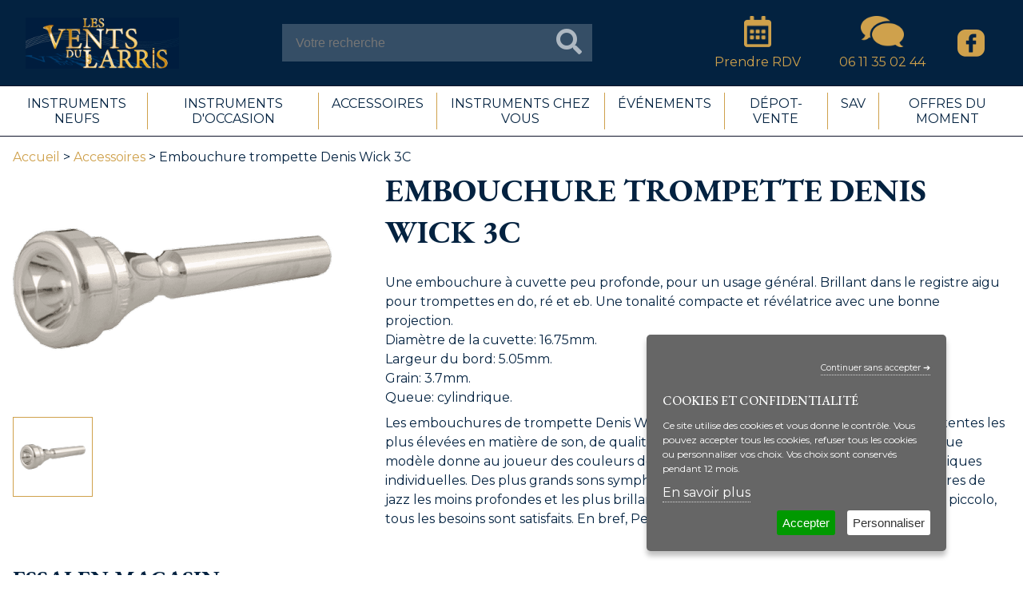

--- FILE ---
content_type: text/html; charset=UTF-8
request_url: https://www.lesventsdularris.fr/accueil/accessoires/embouchure-trompette-denis-wick-3c.php
body_size: 6199
content:
<!DOCTYPE html>
	<html xmlns="http://www.w3.org/1999/xhtml">
	    <head>
	        <title>Embouchure trompette Denis Wick 3C</title>
	        <meta http-equiv="Content-Type" content="text/html; charset=utf-8" />
			<meta name="viewport" content="width=device-width,initial-scale=1,shrink-to-fit=no" />
			<meta name="robots" content="index,follow" />
	        <meta name="description" content="Embouchure trompette Denis Wick 3C" />
	        <meta name="keywords" content="Embouchure trompette Denis Wick 3C" />
	        <meta name="revisit-after" content="7 days" />
			<link rel="stylesheet" type="text/css" href="/WebObjects/Frameworks/IndeXys_v30.framework/WebServerResources/scrollToTheTop.min.css"/>
<link rel="shortcut icon" type="image/x-icon" href="/favicon.png" /><link rel="stylesheet" type="text/css" href="/WebObjects/Frameworks/IndeXys_v30.framework/WebServerResources/jquery.ihavecookies.min.css" /><script type="text/javascript" src="/WebObjects/Frameworks/IndeXys_v30.framework/WebServerResources/snp-commons.20251126.min.js"></script>
<script type="text/javascript" src="/WebObjects/Frameworks/IndeXys_v30.framework/WebServerResources/snp-core-static.20241010.bundle.js"></script>
<script type="text/javascript" src="/WebObjects/Frameworks/IndeXys_v30.framework/WebServerResources/snp-jquery.202304050800.bundle.js"></script>
<link rel="stylesheet" type="text/css" href="/indeXys/themes/indeXys.css" />
<link rel="stylesheet" type="text/css" href="/WebObjects/Frameworks/IndeXys_v30.framework/WebServerResources/snp-commons.20230920.bundle.css" />
<link rel="stylesheet" type="text/css" href="/WebObjects/Frameworks/IndeXys_v30.framework/WebServerResources/snp-core-static.20230920.bundle.css" />

	        
        	
        	
	    <script type="text/javascript" src="/WebObjects/Frameworks/IndeXysCommerce_v30.framework/WebServerResources/snp-webco-commons.20240502.min.js"></script>
<script type="text/javascript" src="/WebObjects/Frameworks/IndeXys_v30.framework/WebServerResources/jquery.ihavecookies.min.js"></script>

<link rel="stylesheet" type="text/css" href="/data/IndeXysTheme/fe7542f6-26e6-43dd-8dc1-d8540848dc48/css/static-20240311044516.css" />
<meta property="og:title" content="Embouchure trompette Denis Wick 3C" />
<meta property="og:url" content="https://www.lesventsdularris.fr/accueil/accessoires/embouchure-trompette-denis-wick-3c.php" />
<link rel="canonical" href="https://www.lesventsdularris.fr/accueil/accessoires/embouchure-trompette-denis-wick-3c.php" />
<!-- Google Tag Manager -->
<script type="text/javascript">jQuery(document).ready(function($) {
if ($.fn.ihavecookies.preference('analytics') === true || $.fn.ihavecookies.cookie() === false) {
console.log('Fréquentation cookies are accepted.');
(function(w,d,s,l,i){w[l]=w[l]||[];w[l].push({'gtm.start':
new Date().getTime(),event:'gtm.js'});var f=d.getElementsByTagName(s)[0],
j=d.createElement(s),dl=l!='dataLayer'?'&l='+l:'';j.async=true;j.src=
'https://www.googletagmanager.com/gtm.js?id='+i+dl;f.parentNode.insertBefore(j,f);
})(window,document,'script','dataLayer','GTM-KR5289B');
}else{
console.log('Fréquentation cookies are refused.');
}
})</script>
<!-- End Google Tag Manager -->
<link rel="stylesheet" href="/indeXys/fontawesome-free-5/css/solid.min.css" />
<link rel="stylesheet" href="/indeXys/fontawesome-free-5/css/brands.min.css" />
<link rel="preconnect" href="https://fonts.googleapis.com">
<link rel="preconnect" href="https://fonts.gstatic.com" crossorigin>
<link href="https://fonts.googleapis.com/css2?family=EB+Garamond:ital,wght@0,400;0,500;0,600;0,700;1,400;1,500;1,600;1,700&family=Montserrat:ital,wght@0,300;0,400;0,500;0,600;0,700;1,300;1,400;1,500;1,600;1,700&display=swap" rel="stylesheet"><!-- Start Additional Tags -->
<!-- End Additional Tags --></head>
	    <body class="accueil" id="publication">
			
			
			<div class="IndeXysCommerceArticle embouchure-trompette-denis-wick-3c" id="conteneur">
				<!-- Google Tag Manager (noscript) -->
<noscript><iframe src="https://www.googletagmanager.com/ns.html?id=GTM-KR5289B"
height="0" width="0" style="display:none;visibility:hidden"></iframe></noscript>
<!-- End Google Tag Manager (noscript) -->

				
				 
			
				
				
				
					<div id="zoneHaut"><div class="IndeXysPortletEnTete">
	<div class="contenuPortlet">
		
			<div  id="IndeXysPortletEnTete_UpdateContainer" class="IndeXysPortletEnTete"></div>
			
			
		
	</div>
</div>
</div>
					
					
					
					
				 
			
				

				
				 
			
				
				
				
					
					<div id="zoneGauche"><div class="IndeXysPortletNavigationRubrique" id="navAccueil"><div class="contenuPortlet">
    
    	
        <div class="liste">
            <ul class="liste"><li class="accueil"><a href="https://www.lesventsdularris.fr/index.php" class="on"><span class="out"><span class="in">Accueil</span></span></a></li></ul>
        </div>
        
        
        
        
        
        
	
</div></div>
<div class="IndeXysPortletNavigationPublication" id="navBurger"><div class="contenuPortlet">
	
    	
		
		
		
		
		<div class="menuDeroulantSurClic">
			<div class="buttonMenuDeroulantSurClic"><a href="javascript:void(0);" class="buttonMenuDeroulantSurClic" id="menuButton011760353021000IndeXysPortletNavigationPublication00201100010"><span class="out"><span class="in">Menu</span></span></a></div>
    		<nav class="menuDeroulantSurClic" id="menu011760353021000IndeXysPortletNavigationPublication0020110003" style="display: none;"><ul><li class="instruments-neufs"><a href="https://www.lesventsdularris.fr/accueil/instruments-neufs.php" class="off"><span class="out"><span class="in">Instruments neufs</span></span></a>
			</li><li class="instruments-d-39-occasion"><a href="https://www.lesventsdularris.fr/accueil/instruments-d-39-occasion.php" class="off"><span class="out"><span class="in">Instruments d&#39;occasion</span></span></a>
			</li><li class="accessoires"><a href="https://www.lesventsdularris.fr/accueil/accessoires.php" class="over"><span class="out"><span class="in">Accessoires</span></span></a>
			</li><li class="instruments-chez-vous"><a href="https://www.lesventsdularris.fr/instruments-chez-vous/index.php" class="off"><span class="out"><span class="in">Instruments chez vous</span></span></a>
			</li><li class="evenements"><a href="https://www.lesventsdularris.fr/evenements/index.php" class="off"><span class="out"><span class="in">Événements</span></span></a>
			</li><li class="depot-vente"><a href="https://www.lesventsdularris.fr/depot-vente/index.php" class="off"><span class="out"><span class="in">Dépot-vente</span></span></a>
			</li><li class="sav"><a href="https://www.lesventsdularris.fr/sav/index.php" class="off"><span class="out"><span class="in">Sav</span></span></a>
			</li><li class="offres-du-moment"><a href="https://www.lesventsdularris.fr/accueil/offres-du-moment.php" class="off"><span class="out"><span class="in">Offres du moment</span></span></a>
			</li></ul></nav><script type="text/javascript">window.addEventListener('load', (event) => {indeXys_initShowMenuOnClickButton("menu011760353021000IndeXysPortletNavigationPublication0020110003","menuButton011760353021000IndeXysPortletNavigationPublication00201100010");});</script>
		</div>
		
	
</div></div>
<div class="IndeXysPortletRecherche">
    <div class="contenuPortlet">
		
		<div class="rechercheGenerale">
            <form method="post" onsubmit="return validateform011760353022000IndeXysPortletRecherche001030(this);" action="https://www.lesventsdularris.fr/cgi-bin/WebObjects/LesVentsDuLarrisFr.woa/wa/net.ingencys.indeXys.IndeXysDirectAction/rechercher">
				<p><label></label><input class="requete" placeholder="Votre recherche" name="requete" type="text" value="" /><input type="hidden" value="1000001" name="rubrique" /><button type="submit"><span>OK</span></button></p>
			</form>
			<script type="text/javascript">function validateform011760353022000IndeXysPortletRecherche001030(form) { var elements = form.elements; for (i=0; i<elements.length; i++) {if (form.elements[i].name == 'requete' && (form.elements[i].value === '' || form.elements[i].value === 'Votre recherche')) { return false; }} return true; }</script>
		</div>
        
        
        
	</div>
</div>

<div class="IndeXysPortletNavigationRubrique" id="panier"><div class="contenuPortlet">
    
    	
        <div class="liste">
            <ul class="liste"><li class="prendre-rendez-vous"><a href="https://www.lesventsdularris.fr/prendre-rendez-vous/index.php" class="off"><span class="out"><span class="in">Prendre RDV</span></span></a></li></ul>
        </div>
        
        
        
        
        
        
	
</div></div>
<div class="IndeXysPortletNavigationRubrique" id="coordonnees"><div class="contenuPortlet">
    
    	
        <div class="liste">
            <ul class="liste"><li class="06-11-35-02-44"><a href="https://www.lesventsdularris.fr/contact/index.php" class="off"><span class="out"><span class="in">06 11 35 02 44</span></span></a></li></ul>
        </div>
        
        
        
        
        
        
	
</div></div>
<div class="IndeXysPortletNavigationRubrique" id="navCompteClient"><div class="contenuPortlet">
    
    	
        <div class="liste">
            <ul class="liste"><li class="compte"><a href="https://www.lesventsdularris.fr/compte/index.php" class="off"><span class="out"><span class="in">Compte Client</span></span></a></li></ul>
        </div>
        
        
        
        
        
        
	
</div></div>
<div class="IndeXysPortletNavigationRubrique" id="reseauxSociaux"><div class="contenuPortlet">
    
    	
        <div class="liste">
            <ul class="liste"><li class="facebook"><a href="https://www.facebook.com/profile.php?id=100071960447637" target="_blank" class="off"><span class="out"><span class="in">Facebook</span></span></a></li></ul>
        </div>
        
        
        
        
        
        
	
</div></div>
</div>
					
					
					
				 
			
				

				
				 
			
				
				
				
					
					
					<div id="zoneDroite"><div class="IndeXysPortletNavigationPublication" id="navRayon"><div class="contenuPortlet">
	
    	
		
		
		
		<div class="menuDeroulant">
			<ul class="menuDeroulant" id="menu011760555020000IndeXysPortletNavigationPublication002090001"><li class="instruments-neufs"><a href="https://www.lesventsdularris.fr/accueil/instruments-neufs.php" class="off"><span class="out"><span class="in">Instruments neufs</span></span></a>
				</li><li class="instruments-d-39-occasion"><a href="https://www.lesventsdularris.fr/accueil/instruments-d-39-occasion.php" class="off"><span class="out"><span class="in">Instruments d&#39;occasion</span></span></a>
				</li><li class="accessoires"><a href="https://www.lesventsdularris.fr/accueil/accessoires.php" class="over"><span class="out"><span class="in">Accessoires</span></span></a>
				</li><li class="instruments-chez-vous"><a href="https://www.lesventsdularris.fr/instruments-chez-vous/index.php" class="off"><span class="out"><span class="in">Instruments chez vous</span></span></a>
				</li><li class="evenements"><a href="https://www.lesventsdularris.fr/evenements/index.php" class="off"><span class="out"><span class="in">Événements</span></span></a>
				</li><li class="depot-vente"><a href="https://www.lesventsdularris.fr/depot-vente/index.php" class="off"><span class="out"><span class="in">Dépot-vente</span></span></a>
				</li><li class="sav"><a href="https://www.lesventsdularris.fr/sav/index.php" class="off"><span class="out"><span class="in">Sav</span></span></a>
				</li><li class="offres-du-moment"><a href="https://www.lesventsdularris.fr/accueil/offres-du-moment.php" class="off"><span class="out"><span class="in">Offres du moment</span></span></a>
				</li></ul><script type="text/javascript">window.addEventListener('load', (event) => {indeXys_initDropDownMenuOnHover("menu011760555020000IndeXysPortletNavigationPublication002090001");});</script>
		</div>
		
		
	
</div></div>
</div>
					
					
				 
			
				

				
				 
			
				
				
				
					
					
					
					<div id="zoneCentre"><div class="IndeXysPortletFilAriane">
	<div class="contenuPortlet">
		
			
			
			
				<p class="publication"><a href="https://www.lesventsdularris.fr/index.php" title="Accueil">Accueil</a>&nbsp;&gt; <a href="https://www.lesventsdularris.fr/accueil/accessoires.php" title="Accessoires">Accessoires</a>&nbsp;&gt; Embouchure trompette Denis Wick 3C</p>
			
			
			
			
		
	</div>
</div>
<div class="IndeXysPortletPublication" id="detailPublication"><div class="contenuPortlet">
	
		
		
		
		
		
		
		
		
		
		
		
		
		
		
		
		
		
		
		
		
		
					
	
		
		
		
		
		<div class="detailPublication">

<div  id="IndeXysCommerceArticle_Detail_UpdateContainer" class="information IndeXysCommerceArticle detail">
	
		<div class="images">
    

		
	
		

		
			
			
			
			
			
			
			
			
			
			
			
			
			
			
			
			
			
			
			
			
			
			
			
			
				<div class="galerie"><div id="survol"></div><div class="vignettes"><a id="embouchure-trompette-denis-wick-3c_ADW-58823C" title="ADW-58823C.png" data-swap-div-id="survol" data-swap-img-src="/data/IndeXysCommerceArticle/embouchure-trompette-denis-wick-3c/galerie/gd/ADW-58823C.png" data-gallery-class="fancybox" data-gallery-rel="galerie_embouchure-trompette-denis-wick-3c" data-gallery-img-src="/data/IndeXysCommerceArticle/embouchure-trompette-denis-wick-3c/galerie/zoom/ADW-58823C.png" onClick="snp_swapGalerie(); " ><img src="/data/IndeXysCommerceArticle/embouchure-trompette-denis-wick-3c/galerie/vg/ADW-58823C.png" alt="ADW-58823C.png" /></a></div><script type="text/javascript">snp_swapGalerie(document.getElementById('embouchure-trompette-denis-wick-3c_ADW-58823C')); </script></div>
			
			
			
			
			
			
			
		
	
		
</div>
<div class="texte">
    

		
	
		

		
			
			
			
			
			
				
			
			
			
			
			
			
			
			
			
			
			
			
			
			
			
			
			
			
			
			
			
			
			
			
			
			
		
	
		
    

		
	
		

		
			
			
			
			
			
			
				
			
			
			
			
			
			
			
			
			
			
			
			
			
			
			
			
			
			
			
			
			
			
			
			
			
		
	
		
    

		
	
		

		
			
			
			
			
			
			
			
				
			
			
			
			
			
			
			
			
			
			
			
			
			
			
			
			
			
			
			
			
			
			
			
			
		
	
		
    

		
	
		

		
			
			
			
			
			
			
			
			
				
			
			
			
			
			
			
			
			
			
			
			
			
			
			
			
			
			
			
			
			
			
			
			
		
	
		
    

		
	
		

		
			
			
			
			
			
			
			
			
			
				
			
			
			
			
			
			
			
			
			
			
			
			
			
			
			
			
			
			
			
			
			
			
		
	
		
    

		
	
		

		
			
			
			
			
			
			
			
			
			
			
				
			
			
			
			
			
			
			
			
			
			
			
			
			
			
			
			
			
			
			
			
			
		
	
		
    

		
	
		

		
			
			
			
			
			
			
			
			
			
			
			
				<h1><span>Embouchure trompette Denis Wick 3C</span></h1>
			
			
			
			
			
			
			
			
			
			
			
			
			
			
			
			
			
			
			
			
		
	
		
    

		
	
		

		
			
			
			
			
			
			
			
			
			
			
			
			
			
				<p>Une embouchure &agrave; cuvette peu profonde, pour un usage g&eacute;n&eacute;ral. Brillant dans le registre aigu pour trompettes en do, r&eacute; et eb. Une tonalit&eacute; compacte et r&eacute;v&eacute;latrice avec une bonne projection.<br />Diam&egrave;tre de la cuvette: 16.75mm.<br />Largeur du bord: 5.05mm.<br />Grain: 3.7mm.<br />Queue: cylindrique.</p>
<p>Les embouchures de trompette Denis Wick Classic sont con&ccedil;ues pour r&eacute;pondre aux attentes les plus &eacute;lev&eacute;es en mati&egrave;re de son, de qualit&eacute;, de r&eacute;ponse, de sensation et de confort. Chaque mod&egrave;le donne au joueur des couleurs de ton subtilement diff&eacute;rentes et des caract&eacute;ristiques individuelles. Des plus grands sons symphoniques des plus grands types aux embouchures de jazz les moins profondes et les plus brillantes, en passant par les trompettes en do, r&eacute; et piccolo, tous les besoins sont satisfaits. En bref, Performance by Design</p><div  id="Article_TexteDetail_UpdateContainer"></div>
			
			
			
			
			
			
			
			
			
			
			
			
			
			
			
			
			
			
		
	
		
    

		
	
		

		
			
			
			
			
			
			
			
			
			
			
			
			
			
			
				
			
			
			
			
			
			
			
			
			
			
			
			
			
			
			
			
			
		
	
		
    

		
	
		

		
			
			
			
			
			
			
			
			
			
			
			
			
			
			
			
			
			
			
			
			
			
			
			
			
			
			
			
			
			
			
		
	
		
    

		
	
		

		
			
			
			
			
			
			
			
			
			
			
			
			
			
			
			
				
			
			
			
			
			
			
			
			
			
			
			
			
			
			
			
			
		
	
		
</div>
<div class="commande">
    

		
	
		

		
			
			
			
			
			
			
			
			
			
			
			
			
			
			
			
			
					
				
					
					
			
			
			
			
			
			
			
			
			
			
			
			
			
			
			
		
	
		
    

		
	
		

		
			
			
			
			
			
			
			
			
			
			
			
			
			
			
			
			
			
			<a name="tarif_detail"></a>
				
				
				<div class="tarif">
					
					
						
							<p class="reserver etat"><span class="etat">Essai en magasin</span></p>
						
						
					
					
					
					
						
						 


	
	
		<form method="post" onSubmit="return true" id="form-embouchure-trompette-denis-wick-3c-add" action="https://www.lesventsdularris.fr/cgi-bin/WebObjects/LesVentsDuLarrisFr.woa/wa/net.ingencys.indeXysCommerce.IndeXysCommerceDirectAction/ajouterArticle">
			
			
			
			
				
					
					
					<p class="ajouter input"><span class="prix"><span class="amount"><span class="unitPrice">79,00</span> <span class="devise"> €</span></span> <span class="unit"></span></span><span class="quantity"> <label class="champObligatoire"><span>Qté</span></label><input maxlength="8" value="1" class="quantite" name="quantite" type="number" /></span><input type="hidden" value="1000001" name="lastRubriqueId" /><input type="hidden" value="IndeXysCommerceArticle" name="lastInformationPubliableEntityName" /><input type="hidden" value="1000060" name="lastInformationPubliableId" /><input type="hidden" value="1" name="lastNumeroPageRubrique" /><input type="hidden" value="1" name="lastNumeroPagePublication" /><input type="hidden" value="IndeXysCommerceArticle" name="entity" /><input type="hidden" value="1000060" name="article" /><input type="hidden" value="IndeXysCommerceArticle" name="entity" /><button type="submit" class="ajouter" id="button-embouchure-trompette-denis-wick-3c-add"><span>Ajouter</span></button></p>
					
				
			
			
		</form>
	





					
					
					
				</div>
			
			
			
			
			
			
			
			
			
			
			
			
			
		
	
		
    

		
	
		

		
			
			
			
			
			
			
			
			
			
			
			
			
			
			
			
			
			
			
			
				
			
			
			
			
			
			
			
			
			
			
			
			
		
	
		
</div>


		
	
		<div class="reserver">
<a href="http://lesventsdularris.deroyer.fr/cgi-bin/WebObjects/LesVentsDuLarrisFr.woa/1/wa/net.ingencys.indeXysCommerce.IndeXysCommerceDirectAction/ajouterArticle?article=1000030&entity=IndeXysCommerceArticle&lastRubriqueId=1000038" class="reserver" target=""><span>R&eacute;server un essai</span></a>
</div>

		
	
		
<div class="detailArticle">
    

		
	
		

		
			
			
			
			
			
			
			
			
			
			
			
			
			
			
			
			
			
			
			
			
			
			
			
			
			
			
			
			
			
			
		
	
		
    

		
	
		

		
			
			
			
			
			
			
			
			
			
			
			
			
			
			
			
			
			
			
			
			
			
			
			
			
			
			
				<div class="marque"><div class="row">
					<span class="title">Marque</span><span class="value">Denis Wick</span>
				</div></div>
			
			
			
			
			
		
	
		
    

		
	
		

		
			
			
			
			
			
			
			
			
			
			
			
			
			
			
			
			
			
			
			
			
			
			
			
			
			
			
			
				<div class="origine"><div class="row">
					<span class="title">Origine</span><span class="value">Embouchures trompette</span>
				</div></div>
			
			
			
			
		
	
		
    

		
	
		

		
			
			
			
			
			
			
			
			
			
			
			
			
			
			
			
			
			
			
			
			
			
			
			
			
			
			
			
			
			
			
		
	
		
    

		
	
		

		
			
			
			
			
			
			
			
			
			
			
			
			
			
			
			
			
			
			
			
			
			
			
			
			
			
			
			
			
			
			
		
	
		
    

		
	
		

		
			
			
			
			
			
			
			
			
			
			
			
			
			
			
			
			
			
			
			
			
			
			
			
			
			
			
			
			
			
			
		
	
		
    

		
	
		

		
			
			
			
			
			
			
			
			
			
			
			
			
			
			
			
			
			
			
			
			
			
			
			
			
			
			
			
			
			
			
		
	
		
    

		
	
		

		
			
			
			
			
			
			
			
			
			
			
			
			
			
			
			
			
			
			
			
			
			
			
			
			
			
			
			
			
			
			
		
	
		
</div>

		
	
	
</div>




</div>
		
		
		
		
		
		
		
		
		
		
		
		
		
		
		
		
					
	
		
		
		
		
		
		
		
		<div class="referencementPublication">


<div  id="Article_TexteReferencement_UpdateContainer" class="information IndeXysCommerceArticle referencement">
	 
</div>



</div>
		
		
		
		
		
		
		
		
		
		
		
		
		
					
	
	
</div></div>
<div class="IndeXysPortletPublication" id="filtrePublication"><div class="contenuPortlet">
	
		
		
		
		
		
		
		
		
		
		
		
		
		<div class="filtrePublication">
			
		</div>
		
		
		
		
		
		
		
		
					
	
	
</div></div>
<div class="IndeXysPortletPublication" id="listesPublications"><div class="contenuPortlet">
	
		
		
		
		
		
		
		
		
		
		
		
		
		
		
		
		
		
		
		
		
		
					
	
		
		
		
		
		
		
		
		
		
		
		
		
		
		
		
		
		
		
		
		
		
					
	
		
		
		
		
		
		
		
		
		
		
		
		
		
		
		
		
		
		
		
		
		
					
	
	
</div></div>
</div>
					
				 
			
				

				
				 
			
				
				
				
					
					
					
					
					<div id="zoneBas"><div class="IndeXysPortletUrl" id="partenaires">
	<div class="contenuPortlet">
		
			<div class="partenaires">
<ul>
<li><img src="/data/IndeXysBibliothequeHTML/ebd28b58-408b-4cf6-a5eb-f985245432a7/partenaires/img/jupiter.png" alt="" /></li>
<li><img src="/data/IndeXysBibliothequeHTML/ebd28b58-408b-4cf6-a5eb-f985245432a7/partenaires/img/yahama.png" alt="" /></li>
<li><a href="https://www.bgfranckbichon.com/fr/" target="_blank"><img src="/data/IndeXysBibliothequeHTML/2c547f69-2e34-4cf7-a720-df814117aab5/BG-noir.jpg" alt="" width="65" height="65" /></a></li>
<li><a href="https://www.deniswick.com/" target="_blank"><img src="/data/IndeXysBibliothequeHTML/2c547f69-2e34-4cf7-a720-df814117aab5/DENIS-WICK-noir.jpg" alt="" width="92" height="76" /></a></li>
<li><a href="https://www.gatorcases.com/band-orchestra-cases-bags/"><img src="/data/IndeXysBibliothequeHTML/2c547f69-2e34-4cf7-a720-df814117aab5/GATOR-noir.jpg" alt="" width="130" height="42" /></a></li>
<li><a href="https://www.jimdunlop.com/products/accessories/herco-brand-accessories/"><img src="/data/IndeXysBibliothequeHTML/2c547f69-2e34-4cf7-a720-df814117aab5/HERCO-noir.jpg" alt="" width="109" height="88" /></a></li>
<li><a href="https://www.k-m.de/en"><img src="/data/IndeXysBibliothequeHTML/2c547f69-2e34-4cf7-a720-df814117aab5/K-M-noir.jpg" alt="" width="244" height="47" /></a></li>
<li><a href="https://www.manhasset-specialty.com/"><img src="/data/IndeXysBibliothequeHTML/2c547f69-2e34-4cf7-a720-df814117aab5/MANHASSET-noir-2.jpg" alt="" width="226" height="54" /></a></li>
<li><a href="https://jjbabbitt.com/otto-link/"><img src="/data/IndeXysBibliothequeHTML/2c547f69-2e34-4cf7-a720-df814117aab5/OTTO-LINK-noir.jpg" alt="" width="138" height="59" /></a></li>
<li><img src="/data/IndeXysBibliothequeHTML/2c547f69-2e34-4cf7-a720-df814117aab5/SML-PARIS.jpg" alt="" width="75" height="98" /></li>
<li><a href="https://vandoren.fr/fr/"><img src="/data/IndeXysBibliothequeHTML/2c547f69-2e34-4cf7-a720-df814117aab5/VANDOREN-noir.jpg" alt="" width="144" height="65" /></a></li>
</ul>
</div>
		
	</div>
</div>
<div class="IndeXysPortletNavigationRubrique"><div class="contenuPortlet">
    
    	
        <div class="liste">
            <ul class="liste"><li class="contact"><a href="https://www.lesventsdularris.fr/contact/index.php" class="off"><span class="out"><span class="in">Contact</span></span></a></li><li class="mentions-legales"><a href="https://www.lesventsdularris.fr/mentions-legales/index.php" class="off"><span class="out"><span class="in">Mentions légales</span></span></a></li></ul>
        </div>
        
        
        
        
        
        
	
</div></div>
<div class="IndeXysPortletPiedDePage">
	<div class="contenuPortlet">
		
			<div  id="IndeXysPortletPiedDePage_UpdateContainer" class="IndeXysPortletPiedDePage"></div>
			
			
		
	</div>
</div>
<div class="IndeXysPortletUtils"><div class="contenuPortlet">
	
		
        
        
        
        <div class="scroll-top-wrapper"><span class="scroll-top-inner"><span>haut</span></span></div><script type="text/javascript">window.addEventListener('load', (event) => {window.addEventListener('scroll', function() {if (window.scrollY > 100) {document.querySelector('.scroll-top-wrapper').classList.add('show');} else {document.querySelector('.scroll-top-wrapper').classList.remove('show');}});document.querySelector('.scroll-top-wrapper').addEventListener('click', scrollToTop);function scrollToTop() {window.scrollTo({top: 0, behavior: 'smooth'});}});</script>
        
	
</div></div>
<div class="IndeXysPortletUrl" id="allJS">
	<div class="contenuPortlet">
		
			<script type="text/javascript" src="https://www.lesventsdularris.fr/data/IndeXysBibliothequeHTML/020f257a-9892-461d-93ff-8bd4fd0bb8b6/all.js"></script>
		
	</div>
</div>
</div>
				 
			</div>
			<script type="text/javascript">window.addEventListener('load', (event) => {dataLayer.push({
'customPagePath': '/accueil/accessoires/embouchure-trompette-denis-wick-3c.php',
});});</script>
			
<div style="clear: both; " class="copyright"><div class="copyright-inside" style="color: #039; padding: 10px; font-family: Arial, Helvetica, Verdana, Sans-serif; font-size: 9px; text-align: center; "><span class="sandp_footer_obfuscation" onclick='indeXys_onclickObf(this)' data-original="aHR0cDovL3d3dy5zZWxsYW5kcGVwcGVyLmNvbS8=" target="_blank" style="color: inherit; text-decoration: none;">powered by Sell and Pepper</span> <span class="sandp_footer_obfuscation" onclick='indeXys_onclickObf(this)' data-original="aHR0cDovL3d3dy5zZWxsYW5kcGVwcGVyLmNvbS93ZWItc2l0ZS8=" target="_blank" style="color: inherit; text-decoration: none;" title="logiciel site web, portail, intranet et extranet">site web</span>, <span class="sandp_footer_obfuscation" onclick='indeXys_onclickObf(this)' data-original="aHR0cDovL3d3dy5zZWxsYW5kcGVwcGVyLmNvbS93ZWItY29tbWVyY2UtMS8=" target="_blank" style="color: inherit; text-decoration: none;" title="logiciel site web catalogue et vente en ligne">web commerce</span>, <span class="sandp_footer_obfuscation" onclick='indeXys_onclickObf(this)' data-original="aHR0cDovL3d3dy5zZWxsYW5kcGVwcGVyLmNvbS9jcm0v" target="_blank" style="color: inherit; text-decoration: none;" title="logiciel crm, gestion de contacts, agenda, planning et relation clients">crm</span></div></div>

		<script type="text/javascript">window.addEventListener('load', (event) => { window.snpLazyLoad = new LazyLoad({ 'elements_selector': '.lazy', 'data_src': 'original' }); });</script>

<script type="text/javascript">jQuery(document).ready(function($) {
    $('body').ihavecookies({
        cookieTypes: [
        {
            type: 'Profil',
            value: 'preferences',
            description: 'Ces cookies sont liés à votre profil comme par exemple la sauvegarde de votre identifiant ou de votre panier.'
        },
        {
            type: 'Fréquentation',
            value: 'analytics',
            description: 'Ces cookies sont liés à votre navigation comme par exemple les pages visitées ou le type de navigateur utilisé.'
        },
        {
            type: 'Marketing',
            value: 'marketing',
            description: 'Ces cookies sont liés aux outils marketing comme par exemple les newsletters ou les média sociaux.'
        }
        ],
links: [
{
    label:  'En savoir plus',
    href:  'https://www.lesventsdularris.fr/gestion-des-cookies/index.php',
    id: 'gdpr-cookie-more'
}
],
        title: 'Cookies et Confidentialité',
        message: 'Ce site utilise des cookies et vous donne le contrôle. Vous pouvez accepter tous les cookies, refuser tous les cookies ou personnaliser vos choix. Vos choix sont conservés pendant 12 mois.',
        delay: 500,
        expires: 365,
        
        refuseAndContinueLinkLabel: 'Continuer sans accepter &#x2794;',
        
        cookieTypesTitle: 'Choisir les cookies à accepter',
        fixedCookieTypeLabel: 'Essentiels',
        fixedCookieTypeDesc: 'Ces cookies sont essentiels au bon fonctionnement du site web.',
        acceptBtnLabel: 'Accepter',
        refuseBtnLabel: '',
        advancedBtnLabel: 'Personnaliser',
        onAccept: function(){
        },
        uncheckBoxes: true,
    });

        if ($.fn.ihavecookies.preference('marketing') === true) {
            console.log('Marketing cookies are accepted.');
        }
    });</script></body>
	</html>



--- FILE ---
content_type: text/javascript
request_url: https://www.lesventsdularris.fr/data/IndeXysBibliothequeHTML/020f257a-9892-461d-93ff-8bd4fd0bb8b6/basketForMobile/basketForMobile.min.js
body_size: 562
content:
var basketIsChanging=!1,largeur_ecran=jQuery(window).width();function adaptBasketForMobile(){jQuery("body").unbind("DOMNodeInserted DOMNodeRemoved"),jQuery("div.orderForm thead").remove(),jQuery("div.orderForm tbody tr.rowArticle td.articleMontant div.montant").length<1&&jQuery("div.orderForm tbody tr.rowArticle td.articleMontant").wrapInner("<div class='montant'></div>"),jQuery("div.orderForm tr.rowArticle").each(function(){$this=jQuery(this),$this.find("td.articleMontant div.quantite").length<1&&($this.find("td.articleMontant").prepend("<div class='quantite'></div>"),$this.find("td.articleMontant div.quantite").append($this.find("td.articleQuantite").contents())),$this.find("td.articleMontant div.prixUnitaire").length<1&&($this.find("td.articleMontant").prepend("<div class='prixUnitaire'></div>"),$this.find("td.articleMontant div.prixUnitaire").append($this.find("td.articlePrixUnitaire").contents())),$this.find("td.articleMontant div.enlever").length<1&&($this.find("td.articleMontant").append("<div class='enlever'></div>"),$this.find("td.articleMontant div.enlever").append($this.find("td.articleEnlever").contents()))}),jQuery("div.orderForm tr.rowArticle td.articleMontant").attr("colspan",3),jQuery("div.orderForm tr.rowArticle td.articleQuantite").remove(),jQuery("div.orderForm tr.rowArticle td.articlePrixUnitaire").remove(),jQuery("div.orderForm td.remove").remove(),jQuery("body").bind("DOMNodeInserted DOMNodeRemoved","div.IndeXysCommercePortletSuiviCommande div.panier",function(){jQuery(document).ready(function(){adaptBasketForMobile()})})}function adaptRecapForMobile(){jQuery("body").unbind("DOMNodeInserted DOMNodeRemoved"),jQuery("div.recapitulatif thead").remove(),jQuery("div.recapitulatif tr.rowArticle").each(function(){$this=jQuery(this),$this.find("td.articleMontant div.quantite").length<1&&($this.find("td.articleMontant").prepend("<div class='quantite'></div>"),$this.find("td.articleMontant div.quantite").append($this.find("td.articleQuantite").contents())),$this.find("td.articleMontant div.prixUnitaire").length<1&&($this.find("td.articleMontant").prepend("<div class='prixUnitaire'></div>"),$this.find("td.articleMontant div.prixUnitaire").append($this.find("td.articlePrixUnitaire").contents()))}),jQuery("div.recapitulatif tr.rowArticle td.articleMontant").attr("colspan",3),jQuery("div.recapitulatif tr.rowArticle td.articleQuantite").remove(),jQuery("div.recapitulatif tr.rowArticle td.articlePrixUnitaire").remove(),jQuery("div.recapitulatif td.remove").remove(),jQuery("body").bind("DOMNodeInserted DOMNodeRemoved","div.IndeXysCommercePortletSuiviCommande div.panier",function(){jQuery(document).ready(function(){adaptRecapForMobile()})})}largeur_ecran<600&&jQuery(document).ready(function(){0<jQuery("div.orderForm").length&&adaptBasketForMobile(),0<jQuery("div.recapitulatif").length&&adaptRecapForMobile()});

--- FILE ---
content_type: text/javascript
request_url: https://www.lesventsdularris.fr/data/IndeXysBibliothequeHTML/020f257a-9892-461d-93ff-8bd4fd0bb8b6/all.js
body_size: 283
content:
function loadScript(url) {
    var script = document.createElement("script"); script.src = url; document.head.appendChild(script);
}

jQuery(document).ready(function () {
loadScript("https://www.lesventsdularris.fr/data/IndeXysBibliothequeHTML/020f257a-9892-461d-93ff-8bd4fd0bb8b6/youtubeResponsive/responsive-youtube-min.js");
loadScript("https://www.lesventsdularris.fr/data/IndeXysBibliothequeHTML/020f257a-9892-461d-93ff-8bd4fd0bb8b6/basketForMobile/basketForMobile.min.js");
});